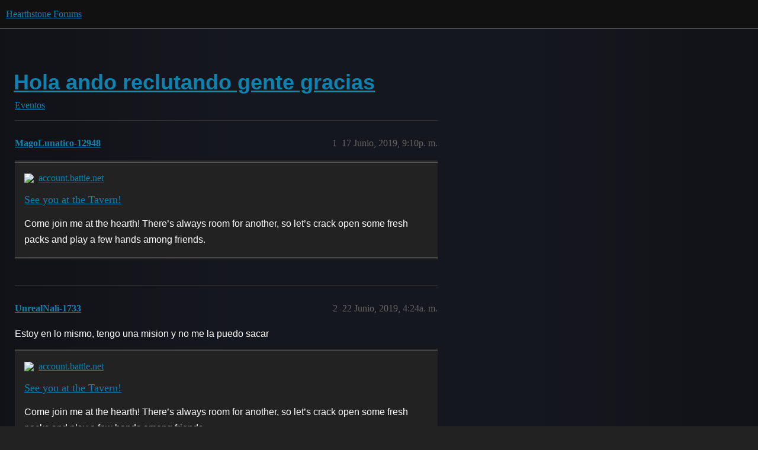

--- FILE ---
content_type: text/html; charset=utf-8
request_url: https://eu.forums.blizzard.com/es/hearthstone/t/hola-ando-reclutando-gente-gracias/887
body_size: 2862
content:
<!DOCTYPE html>
<html lang="es">
  <head>
    <meta charset="utf-8">
    <title>Hola ando reclutando gente gracias - Eventos - Hearthstone Forums</title>
    <meta name="description" content="">
    <meta name="generator" content="Discourse 3.5.3 - https://github.com/discourse/discourse version e4edb82d43772b646b1025881faaa6548ce9c903">
<link rel="icon" type="image/png" href="https://d2vspb61nj04f0.cloudfront.net/optimized/1X/175236295c5726a634304d67735b68e85e9c9d1a_2_32x32.png">
<link rel="apple-touch-icon" type="image/png" href="https://d2vspb61nj04f0.cloudfront.net/optimized/1X/e5f07e1034c67382167251127d4a37c91c0b4ef3_2_180x180.png">
<meta name="theme-color" media="all" content="#111111">

<meta name="color-scheme" content="dark">

<meta name="viewport" content="width=device-width, initial-scale=1.0, minimum-scale=1.0, viewport-fit=cover">
<meta name="discourse-base-uri" content="/es/hearthstone">
<link rel="canonical" href="https://eu.forums.blizzard.com/es/hearthstone/t/hola-ando-reclutando-gente-gracias/887" />

<link rel="search" type="application/opensearchdescription+xml" href="https://eu.forums.blizzard.com/es/hearthstone/opensearch.xml" title="Hearthstone Forums Search">

    <link href="https://dlbm1rb86p1dk.cloudfront.net/es/hearthstone/stylesheets/color_definitions_blizzard_2_3_4d680bc17cb6b11b3d9ed9cdd6d3794fec500a94.css?__ws=eu.forums.blizzard.com" media="all" rel="stylesheet" class="light-scheme" data-scheme-id="2"/>

<link href="https://dlbm1rb86p1dk.cloudfront.net/es/hearthstone/stylesheets/common_f8b7b26e00d7a423c5a483d49ed84683033b1bb8.css?__ws=eu.forums.blizzard.com" media="all" rel="stylesheet" data-target="common"  />

  <link href="https://dlbm1rb86p1dk.cloudfront.net/es/hearthstone/stylesheets/desktop_f8b7b26e00d7a423c5a483d49ed84683033b1bb8.css?__ws=eu.forums.blizzard.com" media="all" rel="stylesheet" data-target="desktop"  />



    <link href="https://dlbm1rb86p1dk.cloudfront.net/es/hearthstone/stylesheets/checklist_f8b7b26e00d7a423c5a483d49ed84683033b1bb8.css?__ws=eu.forums.blizzard.com" media="all" rel="stylesheet" data-target="checklist"  />
    <link href="https://dlbm1rb86p1dk.cloudfront.net/es/hearthstone/stylesheets/discourse-akismet_f8b7b26e00d7a423c5a483d49ed84683033b1bb8.css?__ws=eu.forums.blizzard.com" media="all" rel="stylesheet" data-target="discourse-akismet"  />
    <link href="https://dlbm1rb86p1dk.cloudfront.net/es/hearthstone/stylesheets/discourse-assign_f8b7b26e00d7a423c5a483d49ed84683033b1bb8.css?__ws=eu.forums.blizzard.com" media="all" rel="stylesheet" data-target="discourse-assign"  />
    <link href="https://dlbm1rb86p1dk.cloudfront.net/es/hearthstone/stylesheets/discourse-characters-required_f8b7b26e00d7a423c5a483d49ed84683033b1bb8.css?__ws=eu.forums.blizzard.com" media="all" rel="stylesheet" data-target="discourse-characters-required"  />
    <link href="https://dlbm1rb86p1dk.cloudfront.net/es/hearthstone/stylesheets/discourse-details_f8b7b26e00d7a423c5a483d49ed84683033b1bb8.css?__ws=eu.forums.blizzard.com" media="all" rel="stylesheet" data-target="discourse-details"  />
    <link href="https://dlbm1rb86p1dk.cloudfront.net/es/hearthstone/stylesheets/discourse-group-tracker_f8b7b26e00d7a423c5a483d49ed84683033b1bb8.css?__ws=eu.forums.blizzard.com" media="all" rel="stylesheet" data-target="discourse-group-tracker"  />
    <link href="https://dlbm1rb86p1dk.cloudfront.net/es/hearthstone/stylesheets/discourse-lazy-videos_f8b7b26e00d7a423c5a483d49ed84683033b1bb8.css?__ws=eu.forums.blizzard.com" media="all" rel="stylesheet" data-target="discourse-lazy-videos"  />
    <link href="https://dlbm1rb86p1dk.cloudfront.net/es/hearthstone/stylesheets/discourse-local-dates_f8b7b26e00d7a423c5a483d49ed84683033b1bb8.css?__ws=eu.forums.blizzard.com" media="all" rel="stylesheet" data-target="discourse-local-dates"  />
    <link href="https://dlbm1rb86p1dk.cloudfront.net/es/hearthstone/stylesheets/discourse-presence_f8b7b26e00d7a423c5a483d49ed84683033b1bb8.css?__ws=eu.forums.blizzard.com" media="all" rel="stylesheet" data-target="discourse-presence"  />
    <link href="https://dlbm1rb86p1dk.cloudfront.net/es/hearthstone/stylesheets/discourse-sift_f8b7b26e00d7a423c5a483d49ed84683033b1bb8.css?__ws=eu.forums.blizzard.com" media="all" rel="stylesheet" data-target="discourse-sift"  />
    <link href="https://dlbm1rb86p1dk.cloudfront.net/es/hearthstone/stylesheets/discourse-solved_f8b7b26e00d7a423c5a483d49ed84683033b1bb8.css?__ws=eu.forums.blizzard.com" media="all" rel="stylesheet" data-target="discourse-solved"  />
    <link href="https://dlbm1rb86p1dk.cloudfront.net/es/hearthstone/stylesheets/discourse-templates_f8b7b26e00d7a423c5a483d49ed84683033b1bb8.css?__ws=eu.forums.blizzard.com" media="all" rel="stylesheet" data-target="discourse-templates"  />
    <link href="https://dlbm1rb86p1dk.cloudfront.net/es/hearthstone/stylesheets/discourse-tooltips_f8b7b26e00d7a423c5a483d49ed84683033b1bb8.css?__ws=eu.forums.blizzard.com" media="all" rel="stylesheet" data-target="discourse-tooltips"  />
    <link href="https://dlbm1rb86p1dk.cloudfront.net/es/hearthstone/stylesheets/discourse-topic-voting_f8b7b26e00d7a423c5a483d49ed84683033b1bb8.css?__ws=eu.forums.blizzard.com" media="all" rel="stylesheet" data-target="discourse-topic-voting"  />
    <link href="https://dlbm1rb86p1dk.cloudfront.net/es/hearthstone/stylesheets/discourse-user-notes_f8b7b26e00d7a423c5a483d49ed84683033b1bb8.css?__ws=eu.forums.blizzard.com" media="all" rel="stylesheet" data-target="discourse-user-notes"  />
    <link href="https://dlbm1rb86p1dk.cloudfront.net/es/hearthstone/stylesheets/footnote_f8b7b26e00d7a423c5a483d49ed84683033b1bb8.css?__ws=eu.forums.blizzard.com" media="all" rel="stylesheet" data-target="footnote"  />
    <link href="https://dlbm1rb86p1dk.cloudfront.net/es/hearthstone/stylesheets/hosted-site_f8b7b26e00d7a423c5a483d49ed84683033b1bb8.css?__ws=eu.forums.blizzard.com" media="all" rel="stylesheet" data-target="hosted-site"  />
    <link href="https://dlbm1rb86p1dk.cloudfront.net/es/hearthstone/stylesheets/poll_f8b7b26e00d7a423c5a483d49ed84683033b1bb8.css?__ws=eu.forums.blizzard.com" media="all" rel="stylesheet" data-target="poll"  />
    <link href="https://dlbm1rb86p1dk.cloudfront.net/es/hearthstone/stylesheets/spoiler-alert_f8b7b26e00d7a423c5a483d49ed84683033b1bb8.css?__ws=eu.forums.blizzard.com" media="all" rel="stylesheet" data-target="spoiler-alert"  />
    <link href="https://dlbm1rb86p1dk.cloudfront.net/es/hearthstone/stylesheets/discourse-topic-voting_desktop_f8b7b26e00d7a423c5a483d49ed84683033b1bb8.css?__ws=eu.forums.blizzard.com" media="all" rel="stylesheet" data-target="discourse-topic-voting_desktop"  />
    <link href="https://dlbm1rb86p1dk.cloudfront.net/es/hearthstone/stylesheets/poll_desktop_f8b7b26e00d7a423c5a483d49ed84683033b1bb8.css?__ws=eu.forums.blizzard.com" media="all" rel="stylesheet" data-target="poll_desktop"  />

  <link href="https://dlbm1rb86p1dk.cloudfront.net/es/hearthstone/stylesheets/common_theme_3_b6a7bb641f9a6fe269146ffebb552fd7eb6a21bf.css?__ws=eu.forums.blizzard.com" media="all" rel="stylesheet" data-target="common_theme" data-theme-id="3" data-theme-name="blizzard"/>
    <link href="https://dlbm1rb86p1dk.cloudfront.net/es/hearthstone/stylesheets/desktop_theme_3_a02fe5ccb68027632dba2e1297bb221bdb43e598.css?__ws=eu.forums.blizzard.com" media="all" rel="stylesheet" data-target="desktop_theme" data-theme-id="3" data-theme-name="blizzard"/>

    
    
        <link rel="alternate nofollow" type="application/rss+xml" title="Canal RSS de «Hola ando reclutando gente gracias»" href="https://eu.forums.blizzard.com/es/hearthstone/t/hola-ando-reclutando-gente-gracias/887.rss" />
    <meta property="og:site_name" content="Hearthstone Forums" />
<meta property="og:type" content="website" />
<meta name="twitter:card" content="summary_large_image" />
<meta name="twitter:image" content="https://d2vspb61nj04f0.cloudfront.net/es/hearthstone/original/1X/e003362e23b2f5d2d1a2a3d22f7c419d7c7a3c5d.png" />
<meta property="og:image" content="https://d2vspb61nj04f0.cloudfront.net/es/hearthstone/original/1X/a3722cb87528d58efae1a412fad7d77fe279540b.png" />
<meta property="og:url" content="https://eu.forums.blizzard.com/es/hearthstone/t/hola-ando-reclutando-gente-gracias/887" />
<meta name="twitter:url" content="https://eu.forums.blizzard.com/es/hearthstone/t/hola-ando-reclutando-gente-gracias/887" />
<meta property="og:title" content="Hola ando reclutando gente gracias" />
<meta name="twitter:title" content="Hola ando reclutando gente gracias" />
<meta property="og:article:section" content="Eventos" />
<meta property="og:article:section:color" content="0088CC" />
<meta property="article:published_time" content="2019-06-17T21:10:23+00:00" />
<meta property="og:ignore_canonical" content="true" />


    
  </head>
  <body class="crawler ">
    
    <header>
  <a href="/es/hearthstone/">Hearthstone Forums</a>
</header>

    <div id="main-outlet" class="wrap" role="main">
        <div id="topic-title">
    <h1>
      <a href="/es/hearthstone/t/hola-ando-reclutando-gente-gracias/887">Hola ando reclutando gente gracias</a>
    </h1>

      <div class="topic-category" itemscope itemtype="http://schema.org/BreadcrumbList">
          <span itemprop="itemListElement" itemscope itemtype="http://schema.org/ListItem">
            <a href="/es/hearthstone/c/eventos/7" class="badge-wrapper bullet" itemprop="item">
              <span class='badge-category-bg' style='background-color: #0088CC'></span>
              <span class='badge-category clear-badge'>
                <span class='category-name' itemprop='name'>Eventos</span>
              </span>
            </a>
            <meta itemprop="position" content="1" />
          </span>
      </div>

  </div>

  

    <div itemscope itemtype='http://schema.org/DiscussionForumPosting'>
      <meta itemprop='headline' content='Hola ando reclutando gente gracias'>
      <link itemprop='url' href='https://eu.forums.blizzard.com/es/hearthstone/t/hola-ando-reclutando-gente-gracias/887'>
      <meta itemprop='datePublished' content='2019-06-17T21:10:23Z'>
        <meta itemprop='articleSection' content='Eventos'>
      <meta itemprop='keywords' content=''>
      <div itemprop='publisher' itemscope itemtype="http://schema.org/Organization">
        <meta itemprop='name' content='Hearthstone Forums'>
          <div itemprop='logo' itemscope itemtype="http://schema.org/ImageObject">
            <meta itemprop='url' content='https://d2vspb61nj04f0.cloudfront.net/es/hearthstone/original/1X/e490b9a1f5a952a540467be432e3312ce4802a02.png'>
          </div>
      </div>


          <div id='post_1'  class='topic-body crawler-post'>
            <div class='crawler-post-meta'>
              <span class="creator" itemprop="author" itemscope itemtype="http://schema.org/Person">
                <a itemprop="url" rel='nofollow' href='https://eu.forums.blizzard.com/es/hearthstone/u/MagoLunatico-12948'><span itemprop='name'>MagoLunatico-12948</span></a>
                
              </span>

                <link itemprop="mainEntityOfPage" href="https://eu.forums.blizzard.com/es/hearthstone/t/hola-ando-reclutando-gente-gracias/887">


              <span class="crawler-post-infos">
                  <time  datetime='2019-06-17T21:10:23Z' class='post-time'>
                    17 Junio, 2019,  9:10p. m.
                  </time>
                  <meta itemprop='dateModified' content='2019-06-17T21:10:23Z'>
              <span itemprop='position'>1</span>
              </span>
            </div>
            <div class='post' itemprop='text'>
              <aside class="onebox allowlistedgeneric" data-onebox-src="https://account.battle.net/creation/en/recruit.html?rid=KZQ6R9TJQC&amp;blzcmp=raf-hs&amp;s=HS&amp;m=androidphone">
  <header class="source">
      <img src="https://account.battle.net/account/creation/static/images/toolkit/themes/bnet-next/meta/android-icon-192x192.png" class="site-icon" width="" height="">

      <a href="https://account.battle.net/creation/en/recruit.html?rid=KZQ6R9TJQC&amp;blzcmp=raf-hs&amp;s=HS&amp;m=androidphone" target="_blank" rel="noopener nofollow ugc">account.battle.net</a>
  </header>

  <article class="onebox-body">
    

<h3><a href="https://account.battle.net/creation/en/recruit.html?rid=KZQ6R9TJQC&amp;blzcmp=raf-hs&amp;s=HS&amp;m=androidphone" target="_blank" rel="noopener nofollow ugc">See you at the Tavern!</a></h3>

  <p>Come join me at the hearth! There’s always room for another, so let’s crack open some fresh packs and play a few hands among friends.</p>


  </article>

  <div class="onebox-metadata">
    
    
  </div>

  <div style="clear: both"></div>
</aside>

            </div>

            <div itemprop="interactionStatistic" itemscope itemtype="http://schema.org/InteractionCounter">
              <meta itemprop="interactionType" content="http://schema.org/LikeAction"/>
              <meta itemprop="userInteractionCount" content="0" />
              <span class='post-likes'></span>
            </div>

          </div>
          <div id='post_2' itemprop='comment' itemscope itemtype='http://schema.org/Comment' class='topic-body crawler-post'>
            <div class='crawler-post-meta'>
              <span class="creator" itemprop="author" itemscope itemtype="http://schema.org/Person">
                <a itemprop="url" rel='nofollow' href='https://eu.forums.blizzard.com/es/hearthstone/u/UnrealNali-1733'><span itemprop='name'>UnrealNali-1733</span></a>
                
              </span>



              <span class="crawler-post-infos">
                  <time itemprop='datePublished' datetime='2019-06-22T04:24:46Z' class='post-time'>
                    22 Junio, 2019,  4:24a. m.
                  </time>
                  <meta itemprop='dateModified' content='2019-06-22T04:24:46Z'>
              <span itemprop='position'>2</span>
              </span>
            </div>
            <div class='post' itemprop='text'>
              <p>Estoy en lo mismo, tengo una mision y no me la puedo sacar</p>
<aside class="onebox allowlistedgeneric" data-onebox-src="https://account.battle.net/creation/en/recruit.html?rid=CZLF9RN58C&amp;blzcmp=raf-hs&amp;s=HS&amp;m=pc">
  <header class="source">
      <img src="https://account.battle.net/account/creation/static/images/toolkit/themes/bnet-next/meta/android-icon-192x192.png" class="site-icon" width="" height="">

      <a href="https://account.battle.net/creation/en/recruit.html?rid=CZLF9RN58C&amp;blzcmp=raf-hs&amp;s=HS&amp;m=pc" target="_blank" rel="noopener nofollow ugc">account.battle.net</a>
  </header>

  <article class="onebox-body">
    

<h3><a href="https://account.battle.net/creation/en/recruit.html?rid=CZLF9RN58C&amp;blzcmp=raf-hs&amp;s=HS&amp;m=pc" target="_blank" rel="noopener nofollow ugc">See you at the Tavern!</a></h3>

  <p>Come join me at the hearth! There’s always room for another, so let’s crack open some fresh packs and play a few hands among friends.</p>


  </article>

  <div class="onebox-metadata">
    
    
  </div>

  <div style="clear: both"></div>
</aside>

            </div>

            <div itemprop="interactionStatistic" itemscope itemtype="http://schema.org/InteractionCounter">
              <meta itemprop="interactionType" content="http://schema.org/LikeAction"/>
              <meta itemprop="userInteractionCount" content="0" />
              <span class='post-likes'></span>
            </div>

          </div>
    </div>


    




    </div>
    <footer class="container wrap">
  <nav class='crawler-nav'>
    <ul>
      <li itemscope itemtype='http://schema.org/SiteNavigationElement'>
        <span itemprop='name'>
          <a href='/es/hearthstone/' itemprop="url">Inicio </a>
        </span>
      </li>
      <li itemscope itemtype='http://schema.org/SiteNavigationElement'>
        <span itemprop='name'>
          <a href='/es/hearthstone/categories' itemprop="url">Categorías </a>
        </span>
      </li>
      <li itemscope itemtype='http://schema.org/SiteNavigationElement'>
        <span itemprop='name'>
          <a href='/es/hearthstone/guidelines' itemprop="url">Directrices </a>
        </span>
      </li>
        <li itemscope itemtype='http://schema.org/SiteNavigationElement'>
          <span itemprop='name'>
            <a href='/es/hearthstone/tos' itemprop="url">Condiciones del servicio </a>
          </span>
        </li>
        <li itemscope itemtype='http://schema.org/SiteNavigationElement'>
          <span itemprop='name'>
            <a href='/es/hearthstone/privacy' itemprop="url">Política de privacidad </a>
          </span>
        </li>
    </ul>
  </nav>
  <p class='powered-by-link'>Funciona con tecnología de <a href="https://www.discourse.org">Discourse</a>. Se recomienda habilitar JavaScript.</p>
</footer>

    
    
  </body>
  
</html>
